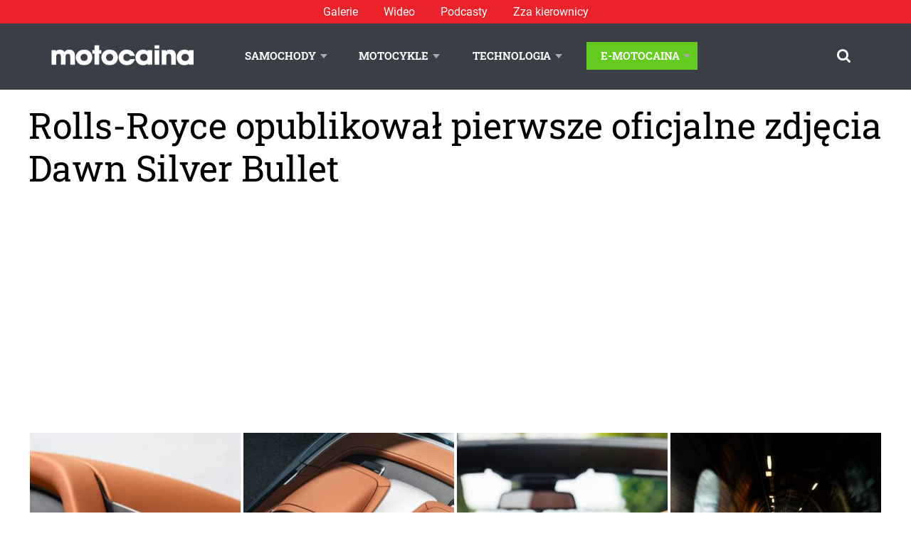

--- FILE ---
content_type: text/html; charset=utf-8
request_url: https://www.google.com/recaptcha/api2/aframe
body_size: 266
content:
<!DOCTYPE HTML><html><head><meta http-equiv="content-type" content="text/html; charset=UTF-8"></head><body><script nonce="_nagxQIqLHq2fiyqbgpQsg">/** Anti-fraud and anti-abuse applications only. See google.com/recaptcha */ try{var clients={'sodar':'https://pagead2.googlesyndication.com/pagead/sodar?'};window.addEventListener("message",function(a){try{if(a.source===window.parent){var b=JSON.parse(a.data);var c=clients[b['id']];if(c){var d=document.createElement('img');d.src=c+b['params']+'&rc='+(localStorage.getItem("rc::a")?sessionStorage.getItem("rc::b"):"");window.document.body.appendChild(d);sessionStorage.setItem("rc::e",parseInt(sessionStorage.getItem("rc::e")||0)+1);localStorage.setItem("rc::h",'1769594338851');}}}catch(b){}});window.parent.postMessage("_grecaptcha_ready", "*");}catch(b){}</script></body></html>